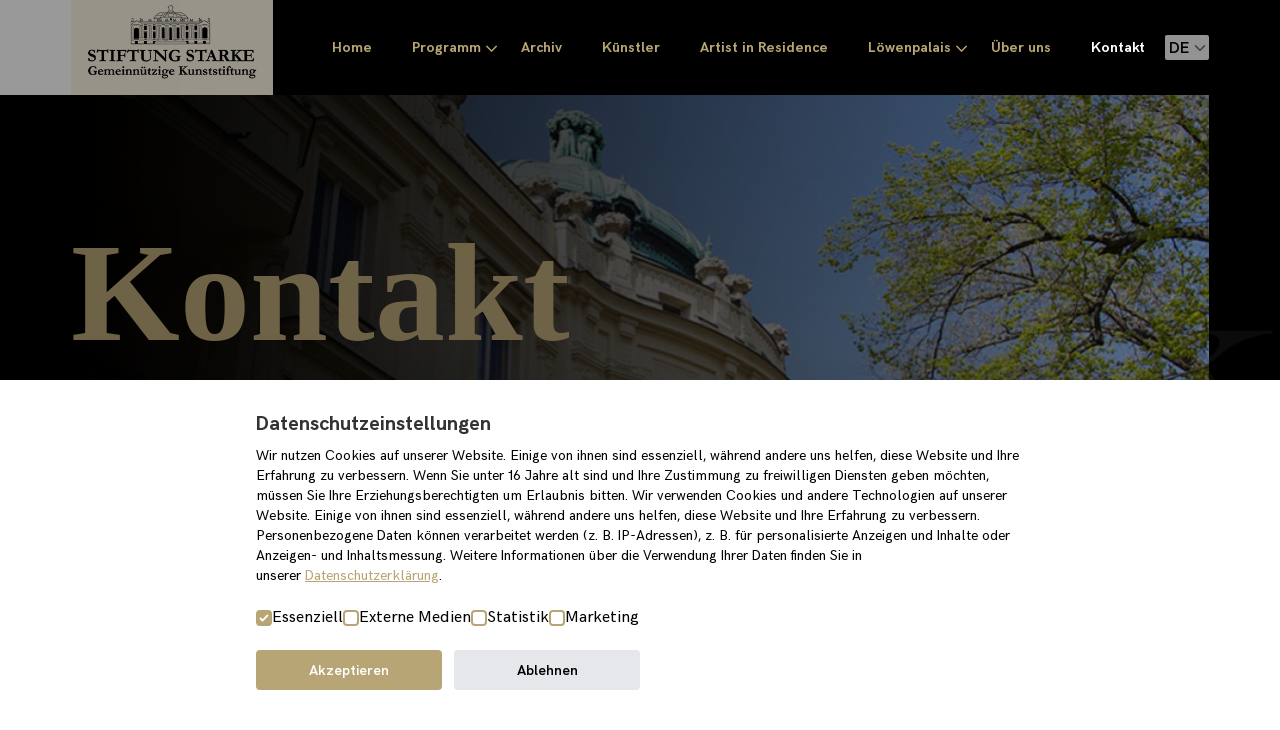

--- FILE ---
content_type: text/css
request_url: https://stiftungstarke.de/assets/fonts/fonts.css
body_size: 1806
content:
@font-face {
    font-family: 'HK Grotesk';
    src: url('hkgrotesk-semibold.eot');
    src: url('hkgrotesk-semibold.eot?#iefix') format('embedded-opentype'),
        url('hkgrotesk-semibold.woff2') format('woff2'),
        url('hkgrotesk-semibold.woff') format('woff'),
        url('hkgrotesk-semibold.ttf') format('truetype'),
        url('hkgrotesk-semibold.svg#hkgrotesk-semibold') format('svg');
    font-weight: 600;
    font-style: normal;
    font-display: swap;
}

@font-face {
    font-family: 'HK Grotesk';
    src: url('hkgrotesk-regular.eot');
    src: url('hkgrotesk-regular.eot?#iefix') format('embedded-opentype'),
        url('hkgrotesk-regular.woff2') format('woff2'),
        url('hkgrotesk-regular.woff') format('woff'),
        url('hkgrotesk-regular.ttf') format('truetype'),
        url('hkgrotesk-regular.svg#hkgrotesk-regular') format('svg');
    font-weight: normal;
    font-style: normal;
    font-display: swap;
}

@font-face {
    font-family: 'HK Grotesk';
    src: url('hkgrotesk-bold.eot');
    src: url('hkgrotesk-bold.eot?#iefix') format('embedded-opentype'),
        url('hkgrotesk-bold.woff2') format('woff2'),
        url('hkgrotesk-bold.woff') format('woff'),
        url('hkgrotesk-bold.ttf') format('truetype'),
        url('hkgrotesk-bold.svg#hkgrotesk-bold') format('svg');
    font-weight: bold;
    font-style: normal;
    font-display: swap;
}

@font-face {
    font-family: 'HK Grotesk';
    src: url('hkgrotesk-light.eot');
    src: url('hkgrotesk-light.eot?#iefix') format('embedded-opentype'),
        url('hkgrotesk-light.woff2') format('woff2'),
        url('hkgrotesk-light.woff') format('woff'),
        url('hkgrotesk-light.ttf') format('truetype'),
        url('hkgrotesk-light.svg#hkgrotesk-light') format('svg');
    font-weight: 300;
    font-style: normal;
    font-display: swap;
}